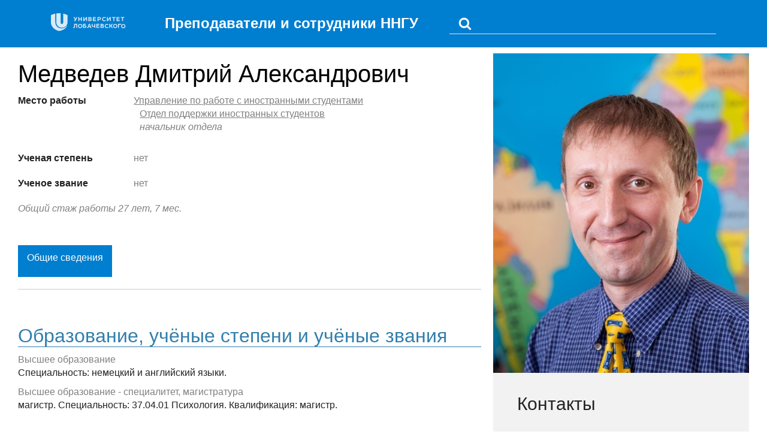

--- FILE ---
content_type: text/html; charset=utf-8
request_url: https://person.unn.ru/dmitriy.medvedev
body_size: 4547
content:
<!DOCTYPE html>

<html>
<head>
<title>Сотрудники ННГУ: Медведев Дмитрий Александрович</title>

<meta name="viewport" content="width=device-width, initial-scale=1">
<meta http-equiv="Content-Type" content="text/html; charset=utf-8">
<meta http-equiv="X-UA-Compatible" content="IE=edge" />
<script src="/js/jquery-3.3.1.min.js"></script>
<script src="/js/jquery-ui.min.js"></script>
<!-- <script src="/js/total.js"></script> -->

<!-- <link rel="stylesheet" href="/js/fa.css"
    integrity="sha384-+d0P83n9kaQMCwj8F4RJB66tzIwOKmrdb46+porD/OvrJ+37WqIM7UoBtwHO6Nlg"
    crossorigin="anonymous"> -->

<link rel="stylesheet" href="/js/fontawesome/css/fontawesome-all.min.css" type="text/css">    
<link href="css/add_style.css" rel="stylesheet" type="text/css">
<link rel="stylesheet" href="/js/total.css" type="text/css">

<style>
  .ui-autocomplete {
    max-height: 150px;
    overflow-y: auto;
    /* prevent horizontal scrollbar */
    overflow-x: hidden;
  }
  /* IE 6 doesn't support max-height
   * we use height instead, but this forces the menu to always be this tall
   */
  * html .ui-autocomplete {
    height: 150px;
  }
</style>

<!-- HTML5 shim and Respond.js IE8 support of HTML5 elements and media queries -->
<!--[if lt IE 9]>
  <script src="/js/html5shiv.js"></script>
  <script src="/js/respond.min.js"></script>
<![endif]-->
</head>

<body style='padding: 0px;'>

  <header class="container-fluid header">
    <div class="container" style='cursor:pointer;' >
      <!-- onclick="window.location = '/'" -->
      <div class="header__content">
        <div class="clearfix">
        <div class="col-md-2 logo">
          <a href='http://www.unn.ru'><img src="/images/logo_UNN_white_rus4.svg" alt="ННГУ" class="img-responsive logo-xs"></a>
        </div>
      
        <div class="col-md-5" style='font-size: 150%; font-weight: bold'>
          <a href='/' style='text-decoration: none; color: #fff'>Преподаватели и сотрудники ННГУ</a>
        </div>

        <div class="col-md-5">
          <div class="persons_head">
            <div class="personsSearchBar">
              <form method="post" action="/">
                <button name="submit" type="submit" value="submited"><img src='/images/search.png'></button>
                <input type="text" name="q" style='background: none; margin-left: 5px'>
              </form>
            </div>
          </div>
        </div>

        </div>

      </div>
    </div>
  </header>


  <script>
    $( "input[name=q]" ).autocomplete({
      source: "/ajax/search.php",
      minLength: 3,
      select: function( event, ui ) {
        if (ui.item.login) window.location = "/" + ui.item.login;
        else if (ui.item.pid) window.location = "/?p=" + ui.item.pid;
        // log( "Selected: " + ui.item.value + " aka " + ui.item.id );
      }
    });
  </script>

  <!-- <a href='/'><img src="/images/faces.jpg" style='width:100%'></a> -->
  <div style='height:10px'></div>  <main>
  <!--Персона-->
  <div class="persons">
    <!-- <div class="backlink"><a href="/">Преподаватели и сотрудники</a></div> -->
    <div class="colum_70_30">
      <div class="person_info">
        <!--основная информация-->
        <h1 class="title" style='color:#000; margin-top: 10px'>Медведев Дмитрий Александрович</h1>
        <div class="person_info__post">
<!--           <div class="post_name">Должность</div>
          <div class="post_value">начальник отдела</div> -->



          <div class="post_name">Место работы</div>
          <div class="post_value">
                        <!-- <p class=""> -->
              
              <p style='margin: 0 0 0 0px'><a href='/?p=05219'>Управление по работе с иностранными студентами</a></p><p style='margin: 0 0 0 10px'><a href='/?p=05221'>Отдел поддержки иностранных студентов</a></p> 
              <p style='font-style: italic; margin-left: 10px'>начальник отдела</p>
              <!-- <br> -->
            <!-- </p> -->

            
                        
          </div>

                    <div class="post_name">Ученая степень</div>
          <div class="post_value">нет</div>
          
                    <div class="post_name">Ученое звание</div>
          <div class="post_value">нет</div>
          
          <!--/основная информация-->
        </div>
        <div class="person_info__desc">
          <!--описание-->
                    Общий стаж работы 27 лет, 7 мес.<br>                    <!--/описание-->
        </div>
        <!--ссылки на вкладки-->
        <div class="pages">
          <div class="pages__item active" id="page_1"><p>Общие сведения</p></div>
                            </div>
        <hr>
        <!--вкладка 1-->
        <div class="pages_wrapper">
          <div class="page page_1 active">
            
            <h3>
                    Образование, учёные степени и учёные звания
                    </h3><p><span>Высшее образование</span><br> Специальность: немецкий и английский языки. <p><p><span>Высшее образование - специалитет, магистратура</span><br> магистр. Специальность: 37.04.01 Психология. Квалификация: магистр. <p>            

            <h3>
                      Дополнительное образование, повышение квалификации, стажировки
                      </h3><p><span>27.10.2021 - 10.11.2021</span><br>Повышение квалификации: Противодействие коррупции на национальном и международном уровне, Национальный исследовательский Нижегородский государственный университет им.Н.И.Лобачевского, 72 час., документ № 522413305449 33-1726 от 15.11.2021</p><p><span>21.10.2021 - 28.10.2021</span><br>Повышение квалификации: Организация работы по противодействию идеологии терроризма, ГБУ ДПО "ННИЦ", 16 час., документ № 52 447 от 09.11.2021</p><p><span>14.12.2020 - 25.12.2020</span><br>Повышение квалификации: Разработка проектов в рамках программы Европейской Комиссии ERASMUS+", ННГУ им. Н.И. Лобачевского, 16 час., документ № 522411262051 от 25.12.2020</p><p><span>09.11.2020 - 17.11.2020</span><br>Повышение квалификации: Социально-культурная адаптация иностранных граждан, обучающихся в российских вузах, Центр дополнительного образования "Горизонт" Российского университета дружбы народов", 60 час., документ № УПК 092791 от 02.12.2020</p><p><span>09.01.2019 - 15.01.2019</span><br>Повышение квалификации: Международный рынок образовательных услуг: экспортный потенциал российской системы образования, ННГУ, 16 час., документ № 522407001160 от 16.01.2019</p><p><span>17.12.2018 - 19.12.2018</span><br>Повышение квалификации: Развитие экспортного потенциала российской системы образования, ННГУ, 8 час., документ № 3177 от 19.12.2018</p><p><span>11.09.2000</span><br>Повышение квалификации: государственное и муниципальное управление, факультет переподготовки ВВАГС, документ № 741 от </p><h3>
                      Награды
                      </h3><p style="margin-top: 2px;">Благодарность Министерства образования, науки и молодежной политики Нижегородской области (приказ № б/н от 01.01.2021, Благодарственное письмо)</p><p style="margin-top: 2px;">Благодарственное письмо министерства образования, науки и молодежной политики Нижегородской области (приказ № б/ от 15.12.2020, Благодарственное письмо)</p><p style="margin-top: 2px;">Благодарственное письмо министерства образования, науки и молодежной политики Нижегородской области (приказ № б/н от 01.01.2020, Благодарственое письмо)</p><p style="margin-top: 2px;">Благодарственное письмо министерства образования, науки и молодежной политики Нижегородской области (приказ № б/н от 09.12.2020, Благодарственное письмо)</p><p style="margin-top: 2px;">Почетная грамота Министерства образования и науки Российской Федерации (приказ № № 26-36 от 18.04.2002, Почетная грамота)</p>

          </div>
          <!--вкладка 2-->
          <div class="page page_2">

            <h3>
              Список преподаваемых дисциплин
            </h3>
                        

          </div>

          <!--вкладка 3-->
          <div class="page page_3">
                    
          
          
        </div>
        </div>
      </div>

       
      <!--контакты (правая колонка)-->
      <div class="person_contact">
        <!--персональное фото (всегда квадрат)-->
        <div class="person_contact__photo">

                    <img src="/files/dmitriy.medvedev/dmitriy.medvedev_lg.jpg?1514812045" alt='Медведев Дмитрий Александрович'>
        </div>
        <!--контакты-->
        <div class="person_contact__info">
          <div class="title">Контакты</div>           <div class="person_contact__block">
                                        <p>462-33-17 </p>          
          </div>
          <div class="person_contact__block">
            
                        <p><a href="mailto:dm@unn.ru">dm@unn.ru</a></p>
                      </div>
          <div class="person_contact__block">
            <p>Нижний Новгород, пр-кт. Гагарина 23, корп. 2, комн. 303</p>
          </div>
          <div class="person_contact__block">
            <p>Руководитель: <a href="/shlykova">Шлыкова Надежда Владимировна</a></p> 
          </div>

        </div>
      </div>
      <!--контакты (правая колонка)-->
    </div>
  </div>
  <!--Персона-->
</main>


<!-- скрипты необходимые для работы-->
<script src="/js/jquery-3.3.1.min.js"></script>
<script>
  let buisy = false;
//  $('.pages_wrapper').height($('.page.page_1').height());

  $(document).on('click', '.pages__item:not(.active)', function () {
    let obj = $(this), pageId = obj.attr('id'), curPage = $('.pages_wrapper .page.active');

    if (buisy)
      return false;
    else
      buisy = true;

    curPage.css('opacity', '0');
//    $('.pages_wrapper').height($('.page.'+pageId).height());
    setTimeout(function () {
      curPage.css('display', 'none');
      $('.page.'+pageId).css('display', 'block');
      setTimeout(function () {
        $('.page.'+pageId).css('opacity', '1');
      },100);

      $('.pages__item.active').removeClass('active');
      obj.addClass('active');

      curPage.removeClass('active');
      $('.page.'+pageId).addClass('active');

      buisy = false;
    }, 500);
  });
</script>




<div style='width: 100%; margin: 40px auto; height: 20px; border-top: solid 1px #ccc; text-align:center'>
  &copy;&nbsp; <a href='http://www.unn.ru'>Нижегородский государственный университет им. Н.И. Лобачевского</a>
  </div>

<!-- Top.Mail.Ru counter -->
<script type="text/javascript">
var _tmr = window._tmr || (window._tmr = []);
_tmr.push({id: "3639545", type: "pageView", start: (new Date()).getTime()});
(function (d, w, id) {
if (d.getElementById(id)) return;
var ts = d.createElement("script"); ts.type = "text/javascript"; ts.async = true; ts.id = id;
ts.src = "https://top-fwz1.mail.ru/js/code.js";
var f = function () {var s = d.getElementsByTagName("script")[0]; s.parentNode.insertBefore(ts, s);};
if (w.opera == "[object Opera]") { d.addEventListener("DOMContentLoaded", f, false); } else { f(); }
})(document, window, "tmr-code");
</script>
<noscript><div><img src="https://top-fwz1.mail.ru/counter?id=3639545;js=na" style="position:absolute;left:-9999px;" alt="Top.Mail.Ru" /></div></noscript>
<!-- /Top.Mail.Ru counter -->

<!-- Top.Mail.Ru counter -->
<script type="text/javascript">
var _tmr = window._tmr || (window._tmr = []);
_tmr.push({id: "3639519", type: "pageView", start: (new Date()).getTime()});
(function (d, w, id) {
if (d.getElementById(id)) return;
var ts = d.createElement("script"); ts.type = "text/javascript"; ts.async = true; ts.id = id;
ts.src = "https://top-fwz1.mail.ru/js/code.js";
var f = function () {var s = d.getElementsByTagName("script")[0]; s.parentNode.insertBefore(ts, s);};
if (w.opera == "[object Opera]") { d.addEventListener("DOMContentLoaded", f, false); } else { f(); }
})(document, window, "tmr-code");
</script>
<noscript><div><img src="https://top-fwz1.mail.ru/counter?id=3639519;js=na" style="position:absolute;left:-9999px;" alt="Top.Mail.Ru" /></div></noscript>
<!-- /Top.Mail.Ru counter -->

</body>
</html>

--- FILE ---
content_type: text/css
request_url: https://person.unn.ru/css/add_style.css
body_size: 1952
content:
.persons .title, .persons_list__title, .side_bar__title, .pages_wrapper .page h3, .pages_wrapper .page h4, .pages_wrapper .page h5 { font-family: "PragmaticaBold", sans-serif; }

.persons { max-width: 1280px; min-width: 960px; box-sizing: border-box; padding: 0 30px; margin: 0 auto; }
.persons .title { font-size: 250%; margin-right: 30px; }

.persons_head { display: flex; align-items: center; justify-content: space-between; }
.persons_head .personsSearchBar { width: 40%; }
.persons_head .personsSearchBar form { display: flex; border-bottom: 1px solid #e5e2e6; padding: 3px 15px; }
.persons_head .personsSearchBar form button { border: none; padding: 0; margin: 0; background: transparent; color: #d1ced2; }
.persons_head .personsSearchBar form input { border: none; padding: 3px 10px; }
.persons_head .personsSearchBar form input:focus { border: none; box-shadow: none; outline: none; }

.pesrons_ABC { display: flex; align-items: stretch; text-align: center; margin: 20px 0; }
.pesrons_ABC a { flex-grow: 1; padding: 3px 5px; color: #000; -webkit-transition: all 0.5s ease; -moz-transition: all 0.5s ease; -o-transition: all 0.5s ease; transition: all 0.5s ease; }
.pesrons_ABC a.active, .pesrons_ABC a:hover { background-color: #007ed0; color: #fff; }

.colum_70_30, .persons_list__item, .person_info__post { display: flex; align-items: flex-start; }
.colum_70_30 > div, .persons_list__item > div, .person_info__post > div { box-sizing: border-box; }
.colum_70_30 > div:first-child, .persons_list__item > div:first-child, .person_info__post > div:first-child, .colum_70_30 > div:nth-child(2n+1), .persons_list__item > div:nth-child(2n+1), .person_info__post > div:nth-child(2n+1) { width: 65%; padding-right: 20px; }
.colum_70_30 > div:nth-child(2n), .persons_list__item > div:nth-child(2n), .person_info__post > div:nth-child(2n) { width: 35%; }

.persons_list { margin-top: 50px; }
.persons_list__item { overflow: hidden; }
.persons_list__item > div { padding: 20px; }
.persons_list__item--header { color: #808080; padding: 0; text-align: center; }
.persons_list__item--header > div:first-child, .persons_list__item--header > div:last-child { padding: 0 0 5px 0; border-bottom: 1px solid; margin-right: 20px; }
.persons_list__img { float: left; margin-right: 15px; width: 65px; }
.persons_list__img img { width: 65px; }
.persons_list__text { margin-left: 80px; }
.persons_list__title { font-size: 110%; line-height: 110%; margin-bottom: 10px; }
.persons_list__title a { color: inherit; }
.persons_list__title a:hover { color: #007ed0; }
.persons_list__desc { color: #808080; font-size: 90%; }
.persons_list__desc a { color: inherit; text-decoration: underline; }
.persons_list__desc a:hover { text-decoration: none; }
.persons_list__contacts p { font-size: 90%; padding: 0; white-space: nowrap; color: #808080; }
.persons_list__contacts p a { text-decoration: underline; }
.persons_list__contacts p a:hover { text-decoration: none; }

.side_bar { background: #f2f2f2; padding: 40px 0 0 0; }
.side_bar__title { font-size: 110%; line-height: 110%; margin-bottom: 10px; padding: 0 30px; }

.persons_menu { margin: 15px 0 0 0; font-family: "Roboto", sans-serif; font-weight: bold; font-size: 90%; border-bottom: 1px solid #e5e2e6; }
.persons_menu > .persons_menu__wrapper { display: block; }
.persons_menu__wrapper { display: none; }
.persons_menu__wrapper ul { margin-left: 30px; }
.persons_menu__item { position: relative; border-bottom: 1px solid #e5e2e6; }
.persons_menu__item:last-child { border-bottom: none; }
.persons_menu__row { position: relative; padding: 15px 10px 15px 30px; }
.persons_menu__row p { margin: 0; padding: 0; }
.persons_menu__row:before { content: ""; position: absolute; top: 20px; left: 10px; background: #808080; width: 8px; height: 8px; border-radius: 50%; }
.persons_menu__row.active { background: #007ed0; color: #fff; }
.persons_menu__row.active:before { background: #fff; }
.persons_menu__row.active .persons_menu__exp { border-top: 9px solid #fff; }
.persons_menu__row.active a { color: #fff; text-decoration: none; cursor: default; }
.persons_menu__row.active a:hover { color: #fff; }
.persons_menu__row.expanded .persons_menu__exp { -moz-transform: rotate(180deg); -ms-transform: rotate(180deg); -webkit-transform: rotate(180deg); -o-transform: rotate(180deg); transform: rotate(180deg); margin-top: -5px; }
.persons_menu__row a { color: inherit; width: 100%; text-decoration: underline; text-decoration-style: dashed; text-decoration-color: #808080; -webkit-transition: text-decoration-color 0.3s ease; -moz-transition: text-decoration-color 0.3s ease; -o-transition: text-decoration-color 0.3s ease; transition: text-decoration-color 0.3s ease; }
.persons_menu__row a:hover { color: #808080; text-decoration-color: transparent; }
.persons_menu__row--exp:before { display: none; }
.persons_menu__exp { cursor: pointer; display: block; position: absolute; top: 20px; left: 10px; width: 0px; height: 0px; border: 6px solid transparent; border-top: 9px solid #007ed0; -webkit-transition: all 0.5s ease; -moz-transition: all 0.5s ease; -o-transition: all 0.5s ease; transition: all 0.5s ease; }

.clear_filters { color: #007ed0; font-family: "Roboto", sans-serif; font-weight: bold; font-size: 90%; margin: 20px 35px; cursor: pointer; }

.pager { display: flex; justify-content: center; border-top: 1px solid #e5e2e6; margin-bottom: -5em; margin-top: 5em; }
.pager__item { border-left: 1px solid #e5e2e6; }
.pager__item:first-child { border-left: none; }
.pager__item p { padding: 7px 12px; color: #808080; }
.pager__item a { position: relative; display: block; }
.pager__item a:hover { background: #f2f2f2; }
.pager__item.active { background: #f2f2f2; }

.backlink { color: #007ed0; }

.person_info { font-family: "Roboto", sans-serif; }
.person_info .title { margin-bottom: 10px; }
.person_info__post { flex-wrap: wrap; }
.person_info__post div { margin-bottom: 20px; }
.person_info__post div a { color: #808080; text-decoration: underline; }
.person_info__post div a:hover { text-decoration: none; }
.person_info__post div:first-child, .person_info__post div:nth-child(2n+1) { width: 25%; padding-right: 20px; font-weight: bold; }
.person_info__post div:nth-child(2n) { width: 75%; color: #808080; padding-right: 100px; }
.person_info__desc { color: #808080; font-style: italic; margin-bottom: 50px; }

.person_contact { background: #f2f2f2; font-family: "Roboto", sans-serif; }
.person_contact__photo { background: url("../images/person_small.jpg") no-repeat center; min-width: 100%; padding-top: 100%; position: relative; overflow: hidden; }
.person_contact__photo img { position: absolute; top: 0; left: 0; width: 100%; }
.person_contact__info { padding: 30px 40px 40px 40px; }
.person_contact__info .title { font-size: 190%; margin-bottom: 20px; }
.person_contact__info a { text-decoration: underline; }
.person_contact__info a:hover { text-decoration: none; }
.person_contact__block { margin-bottom: 20px; }
.person_contact__block p { padding: 0; }
.person_contact__block p span { color: #808080; }
.person_contact__block:last-child { margin-bottom: 0; }

.pages { overflow: hidden; }
.pages__item { cursor: pointer; float: left; padding: 10px 15px; -webkit-transition: all 0.5s ease; -moz-transition: all 0.5s ease; -o-transition: all 0.5s ease; transition: all 0.5s ease; }
.pages__item:hover, .pages__item.active { background: #007ed0; color: #fff; }
.pages__item:hover p, .pages__item.active p { border-bottom-color: transparent; }
.pages__item:hover { background: #0060b2; }
.pages__item p { padding: 0; border-bottom: 1px dashed #e5e2e6; }

.pages_wrapper { position: relative; overflow: hidden; -webkit-transition: all 0.5s ease; -moz-transition: all 0.5s ease; -o-transition: all 0.5s ease; transition: all 0.5s ease; }
.pages_wrapper .page { overflow: hidden; font-family: "Roboto", sans-serif; display: none; -webkit-transition: opacity 0.5s ease; -moz-transition: opacity 0.5s ease; -o-transition: opacity 0.5s ease; transition: opacity 0.5s ease; }
.pages_wrapper .page.page_1 { display: block; }
.pages_wrapper .page h3, .pages_wrapper .page h4, .pages_wrapper .page h5 { font-size: 200%; margin-top: 40px; margin-bottom: 10px; line-height: 110%; }
.pages_wrapper .page p { margin-top: 10px; }
.pages_wrapper .page p span { color: #808080; }
.pages_wrapper .page table { width: 100%; }
.pages_wrapper .page table span { color: #808080; }
.pages_wrapper .page table p { padding: 0; }
.pages_wrapper .page table a { color: inherit; text-decoration: underline; text-decoration-color: #e5e2e6; }
.pages_wrapper .page table a:hover { text-decoration: none; text-decoration-color: #e5e2e6; }
.pages_wrapper .page table tr:last-child td { border: none; }
.pages_wrapper .page table tr td { vertical-align: top; border: none; border-bottom: 1px solid #e5e2e6; padding: 10px 0; min-width: 100px; }
.pages_wrapper .page table.noborder tr td { border: none; }

.btn { padding: 7px 15px; background: #007ed0; color: #fff; }
.btn:hover { background: #0060b2; color: #fff; }

/*# sourceMappingURL=add_style.css.map */


--- FILE ---
content_type: image/svg+xml
request_url: https://person.unn.ru/images/logo_UNN_white_rus4.svg
body_size: 9406
content:
<?xml version="1.0" encoding="UTF-8" standalone="no"?>
<svg width="125px" height="30px" viewBox="0 0 125 30" version="1.1" xmlns="http://www.w3.org/2000/svg" xmlns:xlink="http://www.w3.org/1999/xlink">
    <!-- Generator: sketchtool 39.1 (31721) - http://www.bohemiancoding.com/sketch -->
    <title>6F4C2DDF-DA28-45DE-A313-19238FBCCCE7</title>
    <desc>Created with sketchtool.</desc>
    <defs></defs>
    <g id="1.-Main/Menu/Bugfix" stroke="none" stroke-width="1" fill="none" fill-rule="evenodd" opacity="0.839727146">
        <g id="Mobile-pravki" transform="translate(-94.000000, -45.000000)" fill="#FFFFFF">
            <g id="Components/Mobile/menu_open-Copy" transform="translate(0.000000, 28.000000)">
                <g id="Components/Mobile/menu">
                    <g id="Symbols/UNN_Logo-w-text" transform="translate(94.000000, 17.000000)">
                        <g id="UNN_Logo-w-text">
                            <path d="M41.0547044,9.75260229 L41.155538,9.75260229 L42.5560056,6.38297872 L44.2379672,6.38297872 L41.5882825,11.9579705 C41.3754115,12.401563 41.1289292,12.7262111 40.8572384,12.944509 C40.5869482,13.1586088 40.2620397,13.2677578 39.8867144,13.2677578 C39.4245601,13.2677578 39.0114222,13.1907938 38.6585043,13.0354664 L38.9974175,11.7564648 C39.0940498,11.7970458 39.1920825,11.8264321 39.2957171,11.8488216 C39.3993517,11.8684124 39.4987849,11.8796072 39.5940167,11.8796072 C39.9329298,11.8796072 40.1444004,11.7536661 40.2396322,11.5045827 L40.3194589,11.3044763 L37.5591373,6.38297872 L39.3923494,6.38297872 L41.0547044,9.75260229 Z M47.3557872,9.02074468 L50.3065724,9.02074468 L50.3065724,6.38297872 L51.8274802,6.38297872 L51.8274802,13.1264239 L50.3065724,13.1264239 L50.3065724,10.42009 L47.3557872,10.42009 L47.3557872,13.1264239 L45.8348794,13.1264239 L45.8348794,6.38297872 L47.3557872,6.38297872 L47.3557872,9.02074468 Z M55.600719,10.8734779 L58.8638085,6.38297872 L60.1956532,6.38297872 L60.1956532,13.1250245 L58.6943519,13.1250245 L58.6943519,8.88920622 L55.5895153,13.1250245 L54.1106215,13.1250245 L54.1106215,6.38297872 L55.600719,6.38297872 L55.600719,10.8734779 Z M67.1073399,6.87694763 C67.512075,7.20439444 67.7151428,7.65358429 67.7151428,8.22451718 C67.7151428,8.5057856 67.6549227,8.75766776 67.5400843,8.97876432 C67.4224451,9.19986088 67.2613913,9.36358429 67.0611244,9.47133388 L67.0611244,9.56369067 C67.3902343,9.67004092 67.6493208,9.86175123 67.8523886,10.1374223 C68.051255,10.4186907 68.1506882,10.7447381 68.1506882,11.112766 C68.1506882,11.3898363 68.0974704,11.6459165 68.0050396,11.895 C67.9070068,12.1384861 67.7557563,12.3511866 67.5484871,12.5345008 C67.3454193,12.7150164 67.0863328,12.8563502 66.7684267,12.9640998 C66.4575229,13.0704501 66.0765957,13.1250245 65.6466522,13.1250245 L62.3863636,13.1250245 L62.3863636,6.38297872 L65.3679591,6.38297872 C66.1200102,6.38297872 66.6998038,6.54670213 67.1073399,6.87694763 Z M65.6718606,11.8348282 C66.3370827,11.8348282 66.667593,11.5731506 66.667593,11.0427987 C66.667593,10.7853191 66.5793636,10.5908101 66.4043051,10.4634697 C66.2320476,10.3319313 65.9841649,10.2689607 65.6606568,10.2689607 L63.8862644,10.2689607 L63.8862644,11.8348282 L65.6718606,11.8348282 Z M65.4281792,9.03893617 C65.6830643,9.03893617 65.8847317,8.97876432 66.0275793,8.85282324 C66.1746284,8.72688216 66.2432514,8.56036007 66.2432514,8.34486088 C66.2432514,7.89707038 65.9561555,7.66897709 65.3791629,7.66897709 L63.8862644,7.66897709 L63.8862644,9.03893617 L65.4281792,9.03893617 Z M75.0727954,7.74454173 L71.5170082,7.74454173 L71.5170082,9.00954992 L74.6876668,9.00954992 L74.6876668,10.3277332 L71.5170082,10.3277332 L71.5170082,11.7676596 L75.2422519,11.7676596 L75.2422519,13.1264239 L70.0255102,13.1264239 L70.0255102,6.38297872 L75.0727954,6.38297872 L75.0727954,7.74454173 Z M81.7652258,6.55789689 C82.0929353,6.67824059 82.3786307,6.84196399 82.6167101,7.05326514 C82.8533892,7.26316694 83.0368504,7.51784779 83.1628925,7.81590835 C83.2917355,8.11536825 83.3603584,8.44981178 83.3603584,8.81783961 C83.3603584,9.20685761 83.2861336,9.55389525 83.1390845,9.85895254 C82.9962369,10.1654092 82.79597,10.4256874 82.5424854,10.6355892 C82.2932021,10.8468903 81.9977035,11.0078151 81.6559894,11.116964 C81.3086734,11.2289116 80.93895,11.2834861 80.5454186,11.2834861 L79.1771618,11.2834861 L79.1771618,13.1250245 L77.6646568,13.1250245 L77.6646568,6.38297872 L80.6686597,6.38297872 C81.067793,6.38297872 81.4319146,6.44035188 81.7652258,6.55789689 Z M80.5454186,9.9443126 C80.9501537,9.9443126 81.2680599,9.84355974 81.4949356,9.64065466 C81.7190104,9.44194763 81.8366497,9.16767594 81.8366497,8.82903437 C81.8366497,8.4903928 81.7330151,8.22731588 81.5243454,8.02860884 C81.3226781,7.82850245 81.0159757,7.73334697 80.6056387,7.73334697 L79.1771618,7.73334697 L79.1771618,9.9443126 L80.5454186,9.9443126 Z M89.9813651,7.92785597 C89.6774636,7.81870704 89.3357495,7.76413257 88.9604242,7.76413257 C88.6299138,7.76413257 88.3344152,7.81031097 88.0669259,7.91666121 C87.803638,8.02021277 87.5767622,8.16854337 87.3876991,8.36025368 C87.2028374,8.55056465 87.0543878,8.77725859 86.9535542,9.04033552 C86.8555214,9.2992144 86.8023037,9.58468085 86.8023037,9.89253682 C86.8023037,10.2185843 86.8555214,10.5082488 86.961957,10.7699264 C87.0655916,11.0330033 87.2098397,11.2540998 87.3989028,11.4402128 C87.585165,11.623527 87.8120408,11.7676596 88.0697268,11.8712111 C88.3344152,11.976162 88.624312,12.0279378 88.9422181,12.0279378 C89.3217448,12.0279378 89.6774636,11.9621686 90.0107749,11.8334288 C90.3454866,11.6990917 90.6409853,11.5115794 90.9028727,11.2624959 L91.7599589,12.3176023 C90.9939031,13.0438625 90.0247796,13.4076923 88.8567896,13.4076923 C88.3344152,13.4076923 87.8554553,13.3223322 87.4185094,13.1586088 C86.980163,12.9948854 86.6062382,12.7597954 86.2939339,12.4561375 C85.9844306,12.1510802 85.7393488,11.7844517 85.5670912,11.352054 C85.3920328,10.9238543 85.3038033,10.4424795 85.3038033,9.91212766 C85.3038033,9.43075286 85.3892319,8.97456628 85.5614894,8.54776596 C85.730946,8.11676759 85.9802292,7.73894435 86.2995358,7.41989362 C86.6230438,7.09664484 87.0109733,6.84336334 87.4731276,6.65725041 C87.9240782,6.47393617 88.4436517,6.38297872 89.0206443,6.38297872 C89.5444192,6.38297872 90.0247796,6.45994272 90.4631259,6.61806874 C90.8972709,6.77759411 91.2866008,7.00708674 91.6283149,7.30794599 L90.7908353,8.40643208 C90.5583577,8.19233224 90.2880675,8.03700491 89.9813651,7.92785597 Z M95.0724439,10.8734779 L98.3383343,6.38297872 L99.667378,6.38297872 L99.667378,13.1250245 L98.1688777,13.1250245 L98.1688777,8.88920622 L95.0640411,13.1250245 L93.5795455,13.1250245 L93.5795455,6.38297872 L95.0724439,6.38297872 L95.0724439,10.8734779 Z M107.97393,7.75293781 L105.66596,7.75293781 L105.66596,13.1264239 L104.166059,13.1264239 L104.166059,7.75293781 L101.855288,7.75293781 L101.855288,6.38297872 L107.97393,6.38297872 L107.97393,7.75293781 Z M114.541719,7.74454173 L110.988733,7.74454173 L110.988733,9.00954992 L114.162193,9.00954992 L114.162193,10.3277332 L110.988733,10.3277332 L110.988733,11.7676596 L114.713977,11.7676596 L114.713977,13.1264239 L109.494434,13.1264239 L109.494434,6.38297872 L114.541719,6.38297872 L114.541719,7.74454173 Z M122.612827,7.75293781 L120.304857,7.75293781 L120.304857,13.1264239 L118.802155,13.1264239 L118.802155,7.75293781 L116.496985,7.75293781 L116.496985,6.38297872 L122.612827,6.38297872 L122.612827,7.75293781 Z M43.8534558,24.6171849 L42.3409508,24.6171849 L42.3409508,19.2227087 L40.2864649,19.2227087 C40.2864649,19.799239 40.280863,20.3309902 40.2724602,20.8263584 C40.2626569,21.318928 40.2290457,21.7695172 40.1800293,22.173928 C40.131013,22.5811375 40.0511863,22.9421686 39.9475517,23.2612193 C39.8439171,23.5788707 39.7010694,23.8545417 39.5204091,24.0812357 C39.3453507,24.2967349 39.1324796,24.4590589 38.8747936,24.5710065 C38.6213089,24.6801555 38.3230093,24.73473 37.9812952,24.73473 C37.7642228,24.73473 37.5765601,24.7179378 37.408504,24.6857529 C37.2474502,24.6493699 37.0835955,24.5947954 36.9225417,24.5220295 L37.2614549,23.2262357 C37.3468834,23.2556219 37.4309115,23.2864075 37.5191409,23.3031997 C37.603169,23.3157938 37.6829956,23.3269885 37.7586209,23.3269885 C37.8930658,23.3269885 38.0079041,23.3031997 38.1059369,23.2500245 C38.2025691,23.2010475 38.2893981,23.1114894 38.3608219,22.9827496 C38.4560537,22.838617 38.5302785,22.6553028 38.5848968,22.4384043 C38.6367141,22.2285025 38.6787281,21.9654255 38.7081379,21.6603682 C38.7417491,21.3539116 38.7571543,20.9956792 38.7627561,20.577275 C38.7739599,20.1644681 38.7739599,19.6816939 38.7739599,19.1289525 L38.7739599,17.8723404 L43.8534558,17.8723404 L43.8534558,24.6171849 Z M50.2371662,18.134018 C50.6741121,18.3117349 51.0522383,18.5580196 51.3673436,18.875671 C51.6810483,19.1891244 51.9247297,19.5613502 52.0941862,19.9853519 C52.2720456,20.4135516 52.3602751,20.8753355 52.3602751,21.3818985 C52.3602751,21.8632733 52.2720456,22.3194599 52.0941862,22.7420622 C51.9247297,23.1716612 51.6782474,23.5410884 51.3617417,23.8629378 C51.0466365,24.1805892 50.6699107,24.431072 50.2287634,24.6143863 C49.7890166,24.8004992 49.3044548,24.8942553 48.7736776,24.8942553 C48.2485023,24.8942553 47.7695423,24.8032979 47.3325965,24.6227823 C46.899852,24.4478642 46.5203253,24.2015794 46.1996182,23.8853273 C45.8831125,23.5704746 45.6366302,23.1968494 45.4615718,22.7700491 C45.2837124,22.3376514 45.1982839,21.8786661 45.1982839,21.3818985 C45.1982839,20.8949264 45.2837124,20.4387398 45.4615718,20.0119394 C45.6366302,19.5809411 45.8831125,19.2087152 46.1996182,18.8938625 C46.5203253,18.5832079 46.899852,18.3313257 47.3325965,18.1452128 C47.7695423,17.9618985 48.2485023,17.8723404 48.7736776,17.8723404 C49.3044548,17.8723404 49.7918175,17.9577005 50.2371662,18.134018 Z M47.9011863,19.3864321 C47.6435003,19.5039771 47.4250273,19.6565057 47.2471679,19.848216 C47.0693085,20.0455237 46.9334632,20.2722177 46.8396319,20.5366939 C46.7500019,20.7969722 46.7009856,21.0782406 46.7009856,21.3818985 C46.7009856,21.6827578 46.7500019,21.9668249 46.8396319,22.2340998 C46.9334632,22.4971768 47.0693085,22.7238707 47.2527698,22.9197791 C47.4334301,23.1142881 47.6519031,23.2668167 47.9067882,23.377365 C48.1630737,23.4893126 48.4515701,23.5438871 48.7736776,23.5438871 C49.1041879,23.5438871 49.3968857,23.4865139 49.6545717,23.3717676 C49.9136582,23.25982 50.1307307,23.1030933 50.311391,22.9043863 C50.4864494,22.7098773 50.6194939,22.4775859 50.7133252,22.2173077 C50.8029551,21.9528314 50.8477701,21.6771604 50.8477701,21.3818985 C50.8477701,21.0726432 50.8001542,20.7857774 50.7077233,20.5213011 C50.6124915,20.2554255 50.4752457,20.0259329 50.3001873,19.8314239 C50.1251288,19.6355155 49.9066559,19.4843863 49.643368,19.378036 C49.3870824,19.2688871 49.0943847,19.2171113 48.7736776,19.2171113 C48.4515701,19.2171113 48.1616733,19.2716858 47.9011863,19.3864321 Z M58.5297139,19.2325041 L54.9767277,19.2325041 L54.9767277,20.2792144 L56.5298462,20.2792144 C56.909373,20.2792144 57.2622908,20.3211948 57.5885997,20.4079542 C57.9135082,20.4961129 58.1922013,20.626252 58.4260793,20.8067676 C58.655756,20.9844845 58.8378168,21.2083797 58.9694608,21.4798527 C59.0983038,21.752725 59.1641258,22.0675777 59.1641258,22.4300082 C59.1641258,22.7798445 59.0983038,23.0918985 58.9694608,23.3619722 C58.8378168,23.6362439 58.655756,23.8629378 58.4204775,24.046252 C58.1851989,24.2281669 57.9051054,24.3709002 57.5829979,24.4660556 C57.2622908,24.5654092 56.909373,24.6171849 56.5298462,24.6171849 L53.474026,24.6171849 L53.474026,17.8723404 L58.5297139,17.8723404 L58.5297139,19.2325041 Z M56.5298462,23.2668167 C56.9023706,23.2668167 57.1838646,23.187054 57.3673258,23.0401227 C57.5521876,22.8889935 57.6460189,22.6874877 57.6460189,22.4300082 C57.6460189,22.1627332 57.5521876,21.9556301 57.3645249,21.8128969 C57.1782627,21.6645663 56.909373,21.5973977 56.5676589,21.5973977 L54.9767277,21.5973977 L54.9767277,23.2668167 L56.5298462,23.2668167 Z M67.7029897,24.625581 L66.02663,24.625581 L65.5154594,23.2836088 L62.6206929,23.2836088 L62.1207259,24.625581 L60.476577,24.625581 L63.2495028,17.8723404 L64.9132583,17.8723404 L67.7029897,24.625581 Z M65.0196938,21.9556301 L64.127596,19.3920295 L64.0267623,19.3920295 L63.1192593,21.9556301 L65.0196938,21.9556301 Z M69.6170248,20.0972995 C69.6170248,20.5534861 69.7178585,20.8949264 69.9237272,21.1216203 C70.1253945,21.3511129 70.4517035,21.4644599 70.8942512,21.4644599 C71.1897499,21.4644599 71.465642,21.4280769 71.7233281,21.3469149 C71.9754122,21.2699509 72.202288,21.1636007 72.4039553,21.0208674 L72.4039553,17.8723404 L73.9164603,17.8723404 L73.9164603,24.6171849 L72.4039553,24.6171849 L72.4039553,22.3600409 C71.9305973,22.6609002 71.3395999,22.8134288 70.6421671,22.8134288 C70.2626404,22.8134288 69.9153244,22.7644517 69.6058211,22.6609002 C69.2963177,22.562946 69.0344303,22.409018 68.8103555,22.1963175 C68.5890816,21.983617 68.4168241,21.7177414 68.2991848,21.395892 C68.1759437,21.0754419 68.1157236,20.6962193 68.1157236,20.2582242 L68.1157236,17.8723404 L69.6170248,17.8723404 L69.6170248,20.0972995 Z M80.7993544,19.2339034 L77.2463681,19.2339034 L77.2463681,20.4989116 L80.4170267,20.4989116 L80.4170267,21.8170949 L77.2463681,21.8170949 L77.2463681,23.2570213 L80.9716119,23.2570213 L80.9716119,24.6185843 L75.7548701,24.6185843 L75.7548701,17.8723404 L80.7993544,17.8723404 L80.7993544,19.2339034 Z M87.4783974,18.3635106 C87.8831325,18.6937561 88.0862003,19.142946 88.0862003,19.7110802 C88.0862003,19.997946 88.0287811,20.2470295 87.9083409,20.4653273 C87.7907016,20.6920213 87.6324488,20.8557447 87.4321819,20.9606956 L87.4321819,21.0502537 C87.7612918,21.1594026 88.0259802,21.3539116 88.2206452,21.6295827 C88.4195116,21.9080524 88.5189448,22.2340998 88.5189448,22.6021277 C88.5189448,22.8763993 88.4713289,23.1380769 88.3704952,23.381563 C88.2752634,23.6250491 88.1240129,23.8377496 87.9195447,24.0210638 C87.7164769,24.2015794 87.4573904,24.3471113 87.1394842,24.4562602 C86.8229785,24.5626105 86.4504542,24.6171849 86.0177097,24.6171849 L82.7574212,24.6171849 L82.7574212,17.8723404 L85.7390166,17.8723404 C86.4910677,17.8723404 87.0736622,18.0360638 87.4783974,18.3635106 Z M86.0429181,23.3269885 C86.7081402,23.3269885 87.0386505,23.0597136 87.0386505,22.5293617 C87.0386505,22.2746809 86.9504211,22.0829705 86.7753626,21.9556301 C86.6003042,21.8240917 86.3524214,21.7555237 86.0345153,21.7555237 L84.2601229,21.7555237 L84.2601229,23.3269885 L86.0429181,23.3269885 Z M85.7964358,20.5282979 C86.0569228,20.5282979 86.2529882,20.4653273 86.3986369,20.3393863 C86.542885,20.2190426 86.6171098,20.0469231 86.6171098,19.8342226 C86.6171098,19.3864321 86.327213,19.1611375 85.7502204,19.1611375 L84.2601229,19.1611375 L84.2601229,20.5282979 L85.7964358,20.5282979 Z M94.4403348,19.4116203 C94.1364334,19.3024714 93.7947193,19.2478969 93.419394,19.2478969 C93.0860827,19.2478969 92.793385,19.2996727 92.5286966,19.4004255 C92.2626077,19.5067758 92.035732,19.6551064 91.8466689,19.8468167 C91.6590062,20.034329 91.5133576,20.2638216 91.4153249,20.5268985 C91.3144912,20.7857774 91.2640744,21.0726432 91.2640744,21.3818985 C91.2640744,21.7023486 91.3144912,21.9948118 91.4209267,22.2564894 C91.5217604,22.5195663 91.6688095,22.7406628 91.8578726,22.9239771 C92.0441348,23.1128887 92.2710105,23.2542226 92.5342984,23.3577741 C92.793385,23.462725 93.0832817,23.5172995 93.3983869,23.5172995 C93.7779137,23.5172995 94.1364334,23.4487316 94.4683442,23.3199918 C94.8044564,23.1884534 95.102756,22.9981424 95.3618425,22.7518576 L96.2189287,23.806964 C95.4528729,24.5304255 94.4837493,24.8942553 93.3157594,24.8942553 C92.793385,24.8942553 92.314425,24.8116939 91.8802801,24.6479705 C91.4419337,24.4842471 91.065208,24.2491571 90.7557046,23.9399018 C90.4434004,23.6348445 90.1983185,23.2710147 90.026061,22.8414157 C89.8510026,22.4104173 89.7599722,21.9318412 89.7599722,21.4014894 C89.7599722,20.9173159 89.8482016,20.4611293 90.0204591,20.0315303 C90.1927167,19.6033306 90.4391989,19.2283061 90.7585056,18.9036579 C91.0820136,18.5832079 91.4699431,18.332725 91.9264955,18.1466121 C92.383048,17.9632979 92.8998205,17.8723404 93.4782136,17.8723404 C94.0033889,17.8723404 94.4809484,17.9465057 94.9192947,18.1018331 C95.3562406,18.2613584 95.7455706,18.4936498 96.0844838,18.794509 L95.2498051,19.8901964 C95.0145265,19.6816939 94.7470372,19.5235679 94.4403348,19.4116203 Z M98.8920172,20.4387398 L99.6244617,20.3561784 L101.529098,17.8723404 L103.39452,17.8723404 L100.883482,21.0208674 L103.6326,24.6171849 L101.690151,24.6171849 L99.6356655,21.7401309 L98.8920172,21.7401309 L98.8920172,24.6171849 L97.3991187,24.6171849 L97.3991187,17.8723404 L98.8920172,17.8723404 L98.8920172,20.4387398 Z M108.798355,18.134018 C109.243703,18.3117349 109.619029,18.5580196 109.931333,18.875671 C110.245038,19.1891244 110.49152,19.5613502 110.663778,19.9853519 C110.836035,20.4135516 110.924264,20.8753355 110.924264,21.3818985 C110.924264,21.8632733 110.836035,22.3194599 110.663778,22.7420622 C110.49152,23.1716612 110.239436,23.5410884 109.928532,23.8629378 C109.613427,24.1805892 109.231099,24.431072 108.792753,24.6143863 C108.353006,24.8004992 107.868444,24.8942553 107.340468,24.8942553 C106.815293,24.8942553 106.333532,24.8032979 105.899387,24.6227823 C105.46104,24.4478642 105.084315,24.2015794 104.763608,23.8853273 C104.449903,23.5704746 104.197819,23.1968494 104.025561,22.7700491 C103.850503,22.3376514 103.765074,21.8786661 103.765074,21.3818985 C103.765074,20.8949264 103.850503,20.4387398 104.025561,20.0119394 C104.197819,19.5809411 104.449903,19.2087152 104.763608,18.8938625 C105.084315,18.5832079 105.46104,18.3313257 105.899387,18.1452128 C106.333532,17.9618985 106.815293,17.8723404 107.340468,17.8723404 C107.868444,17.8723404 108.358608,17.9577005 108.798355,18.134018 Z M106.467977,19.3864321 C106.210291,19.5039771 105.991818,19.6565057 105.811157,19.848216 C105.633298,20.0455237 105.497453,20.2722177 105.403621,20.5366939 C105.31119,20.7969722 105.264975,21.0782406 105.264975,21.3818985 C105.264975,21.6827578 105.31119,21.9668249 105.403621,22.2340998 C105.497453,22.4971768 105.636099,22.7238707 105.81956,22.9197791 C106.00022,23.1142881 106.215892,23.2668167 106.473579,23.377365 C106.728464,23.4893126 107.01836,23.5438871 107.340468,23.5438871 C107.668177,23.5438871 107.960875,23.4865139 108.221362,23.3717676 C108.479048,23.25982 108.700322,23.1030933 108.87538,22.9043863 C109.05324,22.7098773 109.183483,22.4775859 109.277315,22.2173077 C109.369745,21.9528314 109.41456,21.6771604 109.41456,21.3818985 C109.41456,21.0726432 109.364144,20.7857774 109.271713,20.5213011 C109.179282,20.2554255 109.044837,20.0259329 108.864177,19.8314239 C108.686317,19.6355155 108.470645,19.4843863 108.212959,19.378036 C107.951072,19.2688871 107.663976,19.2171113 107.340468,19.2171113 C107.01836,19.2171113 106.728464,19.2716858 106.467977,19.3864321 Z M122.180202,18.3980412 C122.62555,18.5757581 123.000876,18.8220429 123.31318,19.1396942 C123.626885,19.4531476 123.873367,19.8253735 124.045624,20.2493751 C124.217882,20.6775748 124.306111,21.1393587 124.306111,21.6459217 C124.306111,22.1272965 124.217882,22.5834831 124.045624,23.0060854 C123.873367,23.4356844 123.621283,23.8051116 123.310379,24.126961 C122.995274,24.4446124 122.612946,24.6950952 122.1746,24.8784095 C121.734853,25.0645224 121.250291,25.1582785 120.722315,25.1582785 C120.19714,25.1582785 119.715379,25.0673211 119.281234,24.8868055 C118.842887,24.7118874 118.466162,24.4656026 118.145455,24.1493505 C117.83175,23.8344978 117.579666,23.4608726 117.407408,23.0340723 C117.23235,22.6016746 117.146921,22.1426893 117.146921,21.6459217 C117.146921,21.1589496 117.23235,20.702763 117.407408,20.2759627 C117.579666,19.8449643 117.83175,19.4727384 118.145455,19.1578857 C118.466162,18.8472311 118.842887,18.5953489 119.281234,18.409236 C119.715379,18.2259217 120.19714,18.1363636 120.722315,18.1363636 C121.250291,18.1363636 121.740455,18.2217237 122.180202,18.3980412 Z M119.849824,19.6504553 C119.592138,19.7680003 119.373665,19.9205289 119.193004,20.1122393 C119.015145,20.3095469 118.8793,20.5362409 118.785468,20.8007172 C118.693037,21.0609954 118.646822,21.3422638 118.646822,21.6459217 C118.646822,21.946781 118.693037,22.2308481 118.785468,22.498123 C118.8793,22.7612 119.017946,22.9878939 119.201407,23.1838023 C119.382067,23.3783113 119.597739,23.5308399 119.855425,23.6413882 C120.110311,23.7533358 120.400207,23.8079103 120.722315,23.8079103 C121.050024,23.8079103 121.342722,23.7505371 121.603209,23.6357908 C121.860895,23.5238432 122.082169,23.3671165 122.257227,23.1684095 C122.435087,22.9739005 122.56533,22.7416091 122.659162,22.4813309 C122.751592,22.2168546 122.796407,21.9411836 122.796407,21.6459217 C122.796407,21.3366664 122.745991,21.0498006 122.65356,20.7853244 C122.561129,20.5194487 122.426684,20.2899561 122.246024,20.0954471 C122.068164,19.8995388 121.852492,19.7484095 121.594806,19.6420592 C121.332919,19.5329103 121.045823,19.4811345 120.722315,19.4811345 C120.400207,19.4811345 120.110311,19.535709 119.849824,19.6504553 Z M117.146921,19.2422995 L113.553321,19.2422995 L113.553321,24.6185843 L112.040816,24.6185843 L112.040816,17.8723404 L117.146921,17.8723404 L117.146921,19.2422995 Z M27.5801178,3.1369529 C25.3762746,2.03959392 23.0426559,1.21801101 20.6318735,0.692887398 C20.5816001,0.685992996 20.5313268,0.697483666 20.4904066,0.726210341 C20.4553322,0.756086083 20.4284418,0.803197829 20.4284418,0.854905844 L20.4284418,15.7996712 C20.4284418,16.9958499 19.4919546,17.9288923 18.2889016,17.9288923 C17.0893562,17.9288923 16.1516998,16.9958499 16.1516998,15.7996712 L16.1516998,0.219471796 C16.1516998,0.132142704 16.0850584,0.0597514837 15.9985414,0.0574533497 C15.3566794,0.0195341389 14.7533992,-1.77635684e-15 14.1594722,-1.77635684e-15 C12.4501784,-1.77635684e-15 10.7327005,0.144782441 9.05146623,0.430900123 C8.97196419,0.44353986 8.91233766,0.513632947 8.91233766,0.589471368 L8.91233766,15.1320633 C8.91233766,20.1465916 13.1189308,24.2280776 18.2889016,24.2280776 C23.4612108,24.2280776 27.6689731,20.1465916 27.6689731,15.1320633 L27.6689731,3.28058627 C27.6689731,3.21968572 27.6350678,3.1610833 27.5801178,3.1369529 Z M26.8670125,20.7412072 C26.7617892,20.6136608 26.5150991,20.6217042 26.4051992,20.82394 C24.7847606,23.8023217 21.2609496,25.4811086 17.7348004,25.3466677 C10.0125803,25.0548047 7.33640137,19.657637 7.33640137,14.6729844 L7.33640137,13.7296004 L7.33640137,0.794553237 C7.33640137,0.74744149 7.31535671,0.700329743 7.26975995,0.670454001 C7.23117808,0.641727326 7.17856644,0.63253479 7.13063139,0.641727326 C4.68945114,1.17834161 2.32192719,2.00566985 0.0888552198,3.10532696 C0.0339052812,3.13520271 0,3.18461259 0,3.2466622 L0,15.4026419 C0.634847162,26.964554 13.0359961,29.672905 13.4767647,29.672905 C13.8579068,29.6694578 23.1339241,28.5870366 26.490547,21.9959884 C26.5080842,21.9534729 26.5291288,21.9109574 26.5513426,21.8672929 C26.5864171,21.7983488 26.6133075,21.732852 26.6437053,21.6731005 C26.6974861,21.5627901 26.7500977,21.4524797 26.8027094,21.338722 C26.7945254,21.3490636 26.7804956,21.3628524 26.7734807,21.3766412 C26.8576593,21.1767036 26.8985795,21.0549025 26.9009178,21.0445609 C26.9465145,20.8894368 26.9079327,20.7952133 26.8670125,20.7412072 Z" id="Combined-Shape-Copy"></path>
                        </g>
                    </g>
                </g>
            </g>
        </g>
    </g>
</svg>